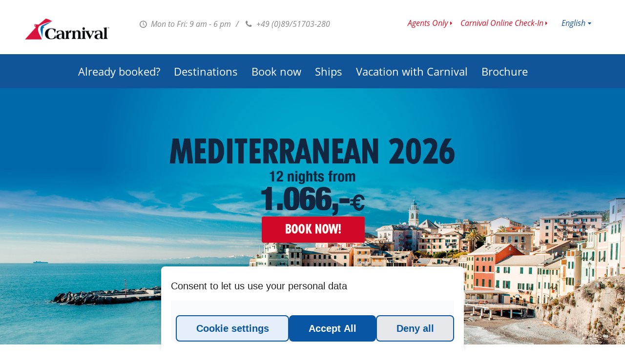

--- FILE ---
content_type: text/html; charset=utf-8
request_url: https://www.carnivalcruiseline.is/
body_size: 8340
content:
<!DOCTYPE html>

<!--[if lt IE 7 ]> <html class="ie6 ie" xmlns="http://www.w3.org/1999/xhtml" lang="en" xml:lang="en" version="XHTML+RDFa 1.0" dir="ltr"
  xmlns:og="http://ogp.me/ns#"
  xmlns:article="http://ogp.me/ns/article#"
  xmlns:book="http://ogp.me/ns/book#"
  xmlns:profile="http://ogp.me/ns/profile#"
  xmlns:video="http://ogp.me/ns/video#"
  xmlns:product="http://ogp.me/ns/product#"
  xmlns:content="http://purl.org/rss/1.0/modules/content/"
  xmlns:dc="http://purl.org/dc/terms/"
  xmlns:foaf="http://xmlns.com/foaf/0.1/"
  xmlns:rdfs="http://www.w3.org/2000/01/rdf-schema#"
  xmlns:sioc="http://rdfs.org/sioc/ns#"
  xmlns:sioct="http://rdfs.org/sioc/types#"
  xmlns:skos="http://www.w3.org/2004/02/skos/core#"
  xmlns:xsd="http://www.w3.org/2001/XMLSchema#"> <![endif]-->
<!--[if IE 7 ]>    <html class="ie7 ie" xmlns="http://www.w3.org/1999/xhtml" lang="en" xml:lang="en" version="XHTML+RDFa 1.0" dir="ltr"
  xmlns:og="http://ogp.me/ns#"
  xmlns:article="http://ogp.me/ns/article#"
  xmlns:book="http://ogp.me/ns/book#"
  xmlns:profile="http://ogp.me/ns/profile#"
  xmlns:video="http://ogp.me/ns/video#"
  xmlns:product="http://ogp.me/ns/product#"
  xmlns:content="http://purl.org/rss/1.0/modules/content/"
  xmlns:dc="http://purl.org/dc/terms/"
  xmlns:foaf="http://xmlns.com/foaf/0.1/"
  xmlns:rdfs="http://www.w3.org/2000/01/rdf-schema#"
  xmlns:sioc="http://rdfs.org/sioc/ns#"
  xmlns:sioct="http://rdfs.org/sioc/types#"
  xmlns:skos="http://www.w3.org/2004/02/skos/core#"
  xmlns:xsd="http://www.w3.org/2001/XMLSchema#"> <![endif]-->
<!--[if IE 8 ]>    <html class="ie8 ie" xmlns="http://www.w3.org/1999/xhtml" lang="en" xml:lang="en" version="XHTML+RDFa 1.0" dir="ltr"
  xmlns:og="http://ogp.me/ns#"
  xmlns:article="http://ogp.me/ns/article#"
  xmlns:book="http://ogp.me/ns/book#"
  xmlns:profile="http://ogp.me/ns/profile#"
  xmlns:video="http://ogp.me/ns/video#"
  xmlns:product="http://ogp.me/ns/product#"
  xmlns:content="http://purl.org/rss/1.0/modules/content/"
  xmlns:dc="http://purl.org/dc/terms/"
  xmlns:foaf="http://xmlns.com/foaf/0.1/"
  xmlns:rdfs="http://www.w3.org/2000/01/rdf-schema#"
  xmlns:sioc="http://rdfs.org/sioc/ns#"
  xmlns:sioct="http://rdfs.org/sioc/types#"
  xmlns:skos="http://www.w3.org/2004/02/skos/core#"
  xmlns:xsd="http://www.w3.org/2001/XMLSchema#"> <![endif]-->
<!--[if IE 9 ]>    <html class="ie9 ie" xmlns="http://www.w3.org/1999/xhtml" lang="en" xml:lang="en" version="XHTML+RDFa 1.0" dir="ltr"
  xmlns:og="http://ogp.me/ns#"
  xmlns:article="http://ogp.me/ns/article#"
  xmlns:book="http://ogp.me/ns/book#"
  xmlns:profile="http://ogp.me/ns/profile#"
  xmlns:video="http://ogp.me/ns/video#"
  xmlns:product="http://ogp.me/ns/product#"
  xmlns:content="http://purl.org/rss/1.0/modules/content/"
  xmlns:dc="http://purl.org/dc/terms/"
  xmlns:foaf="http://xmlns.com/foaf/0.1/"
  xmlns:rdfs="http://www.w3.org/2000/01/rdf-schema#"
  xmlns:sioc="http://rdfs.org/sioc/ns#"
  xmlns:sioct="http://rdfs.org/sioc/types#"
  xmlns:skos="http://www.w3.org/2004/02/skos/core#"
  xmlns:xsd="http://www.w3.org/2001/XMLSchema#"> <![endif]-->
<!--[if (gt IE 9)|!(IE)]><!--> <html lang="en" xmlns="http://www.w3.org/1999/xhtml" xml:lang="en" version="XHTML+RDFa 1.0" dir="ltr"
  xmlns:og="http://ogp.me/ns#"
  xmlns:article="http://ogp.me/ns/article#"
  xmlns:book="http://ogp.me/ns/book#"
  xmlns:profile="http://ogp.me/ns/profile#"
  xmlns:video="http://ogp.me/ns/video#"
  xmlns:product="http://ogp.me/ns/product#"
  xmlns:content="http://purl.org/rss/1.0/modules/content/"
  xmlns:dc="http://purl.org/dc/terms/"
  xmlns:foaf="http://xmlns.com/foaf/0.1/"
  xmlns:rdfs="http://www.w3.org/2000/01/rdf-schema#"
  xmlns:sioc="http://rdfs.org/sioc/ns#"
  xmlns:sioct="http://rdfs.org/sioc/types#"
  xmlns:skos="http://www.w3.org/2004/02/skos/core#"
  xmlns:xsd="http://www.w3.org/2001/XMLSchema#"> <!--<![endif]-->

<head profile="http://www.w3.org/1999/xhtml/vocab">

    <meta http-equiv="Content-Type" content="text/html; charset=utf-8" />
<link rel="alternate" hreflang="de-CH" href="https://www.carnivalcruiseline.ch/" />
<link rel="alternate" hreflang="fr-DE" href="https://www.carnivalcruiseline.de/fr/" />
<link rel="alternate" hreflang="en-DE" href="https://www.carnivalcruiseline.de/en/" />
<link rel="alternate" hreflang="de-AT" href="https://www.carnivalcruiseline.at/" />
<link rel="alternate" type="application/rss+xml" title="www.carnivalcruiseline.is RSS" href="https://www.carnivalcruiseline.is/en/rss.xml" />
<link rel="alternate" hreflang="x-default" href="https://www.carnivalcruiseline.de/" />
<link rel="alternate" hreflang="en" href="https://www.carnivalcruiseline.is/en/#" />
<link rel="alternate" hreflang="fr" href="https://www.carnivalcruiseline.is/fr/" />
<meta name="generator" content="Drupal 7 (http://drupal.org)" />
<link rel="canonical" href="https://www.carnivalcruiseline.is/en" />
<link rel="shortlink" href="https://www.carnivalcruiseline.is/en" />
<meta property="og:site_name" content="Carnival Cruise Line" />
<meta property="og:type" content="website" />
<meta property="og:url" content="https://www.carnivalcruiseline.is/en" />
<meta property="og:title" content="www.carnivalcruiseline.is" />
<meta property="og:description" content="Book a Caribbean cruise!" />
<meta name="twitter:card" content="summary" />
<meta name="twitter:url" content="https://www.carnivalcruiseline.is/en" />
<meta name="twitter:title" content="www.carnivalcruiseline.is" />
<meta name="twitter:description" content="Book a Caribbean cruise!" />
<meta itemprop="name" content="www.carnivalcruiseline.is" />
<meta itemprop="description" content="Book a Caribbean cruise!" />
<meta name="dcterms.title" content="www.carnivalcruiseline.is" />
<meta name="dcterms.description" content="Book a Caribbean cruise!" />
<meta name="dcterms.type" content="Text" />
<meta name="dcterms.identifier" content="https://www.carnivalcruiseline.is/en" />
<meta name="dcterms.format" content="text/html" />
<link rel="shortcut icon" href="https://www.carnivalcruiseline.de/sites/default/themes/carnival/favicon.gif" type="image/gif" />

    <meta name="google-site-verification" content="5mvBB2GTSDRADwSsvfFrfPYAx3YQ-IKGH-9AUMKbjoI" />

    <title>Carnival Cruise Line | Book a Caribbean cruise!</title>

    <style type="text/css" media="all">
@import url("https://www.carnivalcruiseline.is/sites/all/modules/contrib/date/date_api/date.css?t9605y");
@import url("https://www.carnivalcruiseline.is/sites/all/modules/contrib/date/date_popup/themes/datepicker.1.7.css?t9605y");
@import url("https://www.carnivalcruiseline.is/sites/all/modules/contrib/format_currency/format_currency.css?t9605y");
@import url("https://www.carnivalcruiseline.is/sites/all/modules/custom/icm_auth/css/auth.css?t9605y");
@import url("https://www.carnivalcruiseline.is/sites/all/modules/custom/icm_confirm_email/icm_confirm_email.css?t9605y");
@import url("https://www.carnivalcruiseline.is/sites/all/modules/custom/icm_deckplan/css/deckplan.css?t9605y");
@import url("https://www.carnivalcruiseline.is/sites/all/modules/custom/icm_payment/css/icm_payment.css?t9605y");
@import url("https://www.carnivalcruiseline.is/sites/all/modules/custom/icm_payment/css/ui-modal.css?t9605y");
@import url("https://www.carnivalcruiseline.is/sites/all/modules/custom/icm_registrations_customer/css/styles.css?t9605y");
@import url("https://www.carnivalcruiseline.is/sites/all/modules/custom/icm_newsletter_tool/modules/icm_voucher_tool/css/icm_voucher_tool.css?t9605y");
@import url("https://www.carnivalcruiseline.is/sites/all/modules/custom/scandio_global_utils/scandio_imagedatabase/css/style.css?t9605y");
@import url("https://www.carnivalcruiseline.is/sites/all/modules/custom/scandio_registrations_newsletter/css/scandio_registrations_newsletter.css?t9605y");
@import url("https://www.carnivalcruiseline.is/sites/all/modules/contrib/views/css/views.css?t9605y");
@import url("https://www.carnivalcruiseline.is/sites/all/modules/contrib/ckeditor/css/ckeditor.css?t9605y");
</style>
<style type="text/css" media="all">
@import url("https://www.carnivalcruiseline.is/sites/all/modules/contrib/ctools/css/ctools.css?t9605y");
@import url("https://www.carnivalcruiseline.is/sites/all/modules/contrib/panels/css/panels.css?t9605y");
@import url("https://www.carnivalcruiseline.is/sites/all/modules/contrib/BookMadeSimple/book_made_simple.css?t9605y");
</style>
<style type="text/css" media="all">
@import url("https://www.carnivalcruiseline.is/sites/default/themes/carnival/css/application.css?t9605y");
</style>
    <script type="text/javascript" src="https://www.carnivalcruiseline.is/sites/default/themes/carnival/js/jquery/jquery-1.10.2.min.js?v=1.8.1"></script>
<script type="text/javascript" src="https://www.carnivalcruiseline.is/misc/jquery-extend-3.4.0.js?v=1.4.4"></script>
<script type="text/javascript" src="https://www.carnivalcruiseline.is/misc/jquery.once.js?v=1.2"></script>
<script type="text/javascript" src="https://www.carnivalcruiseline.is/misc/drupal.js?t9605y"></script>
<script type="text/javascript" src="https://www.carnivalcruiseline.is/sites/all/modules/custom/scandio_booking_process2/js/ccl/booking_process.js?t9605y"></script>
<script type="text/javascript" src="https://www.carnivalcruiseline.is/sites/all/modules/custom/scandio_booking_process2/js/plugins/zebra_datepicker/zebra_datepicker.js?t9605y"></script>
<script type="text/javascript" src="https://www.carnivalcruiseline.is/sites/all/modules/custom/scandio_booking_process2/js/booking_process.quickSearch.js?t9605y"></script>
<script type="text/javascript" src="https://www.carnivalcruiseline.is/sites/all/modules/contrib/admin_menu/admin_devel/admin_devel.js?t9605y"></script>
<script type="text/javascript" src="https://www.carnivalcruiseline.is/sites/all/modules/custom/icm_crmformkit/js/crmformkit.js?t9605y"></script>
<script type="text/javascript" src="https://www.carnivalcruiseline.is/sites/all/modules/custom/icm_deckplan/js/jquery.maphilight.js?t9605y"></script>
<script type="text/javascript" src="https://www.carnivalcruiseline.is/sites/all/modules/custom/icm_deckplan/js/deckplan.js?t9605y"></script>
<script type="text/javascript" src="https://www.carnivalcruiseline.is/sites/all/modules/custom/icm_wirecard/assets/js/icm_wirecard.js?t9605y"></script>
<script type="text/javascript" src="https://www.carnivalcruiseline.is/sites/all/modules/custom/icm_wirecard/assets/js/paymentPage.js?t9605y"></script>
<script type="text/javascript" src="https://www.carnivalcruiseline.is/sites/default/files/languages/en_4B40Y06lUmgRf6cWYeFEduofT8tFIu8-diAixw0Dfdc.js?t9605y"></script>
<script type="text/javascript" src="https://crmkit.k8s.inter-connect.world/api/cookie-consent?lang=en&amp;cruiseline=ccl&amp;environment=production&amp;domain=is&amp;additional={&quot;activity_id&quot;:&quot;8e246ec66ea40657e99ec4e31aeaa45c&quot;}"></script>
<script type="text/javascript" src="https://crmkit.k8s.inter-connect.world/form-loader.min.js"></script>
<script type="text/javascript" src="https://www.carnivalcruiseline.is/sites/all/modules/custom/scandio_booking_process2/js/booking_process.search.block.js?t9605y"></script>
<script type="text/javascript" src="https://www.carnivalcruiseline.is/sites/default/themes/carnival/js/plugins/enquire/enquire.min.js?t9605y"></script>
<script type="text/javascript" src="https://www.carnivalcruiseline.is/sites/default/themes/carnival/js/plugins/fastclick/fastclick.min.js?t9605y"></script>
<script type="text/javascript" src="https://www.carnivalcruiseline.is/sites/default/themes/carnival/js/plugins/modernizr/modernizr.js?t9605y"></script>
<script type="text/javascript" src="https://www.carnivalcruiseline.is/sites/default/themes/carnival/js/plugins/cycle2/jquery.cycle2.min.js?t9605y"></script>
<script type="text/javascript" src="https://www.carnivalcruiseline.is/sites/default/themes/carnival/js/plugins/cycle2/jquery.cycle2.swipe.min.js?t9605y"></script>
<script type="text/javascript" src="https://www.carnivalcruiseline.is/sites/default/themes/carnival/js/plugins/selectivizr/selectivizr-min.js?t9605y"></script>
<script type="text/javascript" src="https://www.carnivalcruiseline.is/sites/default/themes/carnival/js/plugins/lazysizes/lazysizes.min.js?t9605y"></script>
<script type="text/javascript" src="https://www.carnivalcruiseline.is/sites/default/themes/carnival/js/plugins/respimage/respimage.min.js?t9605y"></script>
<script type="text/javascript" src="https://www.carnivalcruiseline.is/sites/default/themes/carnival/js/ccl.js?t9605y"></script>
<script type="text/javascript" src="https://www.carnivalcruiseline.is/sites/default/themes/carnival/js/plugins/scandio/flyingNav.js?t9605y"></script>
<script type="text/javascript" src="https://www.carnivalcruiseline.is/sites/default/themes/carnival/js/plugins/scandio/popup-gallery.js?t9605y"></script>
<script type="text/javascript" src="https://www.carnivalcruiseline.is/sites/default/themes/carnival/js/ccl.ships.js?t9605y"></script>
<script type="text/javascript">
<!--//--><![CDATA[//><!--
jQuery.extend(Drupal.settings, {"basePath":"\/","pathPrefix":"en\/","ajaxPageState":{"theme":"carnival","theme_token":"p5VHl-Z6EqbqyZju2Z7xa1h5K1l657FoP2ai1XPoeCA","js":{"misc\/jquery.js":1,"misc\/jquery-extend-3.4.0.js":1,"misc\/jquery.once.js":1,"misc\/drupal.js":1,"sites\/all\/modules\/custom\/scandio_booking_process2\/js\/ccl\/booking_process.js":1,"sites\/all\/modules\/custom\/scandio_booking_process2\/js\/plugins\/zebra_datepicker\/zebra_datepicker.js":1,"sites\/all\/modules\/custom\/scandio_booking_process2\/js\/booking_process.quickSearch.js":1,"sites\/all\/modules\/contrib\/admin_menu\/admin_devel\/admin_devel.js":1,"sites\/all\/modules\/custom\/icm_crmformkit\/js\/crmformkit.js":1,"sites\/all\/modules\/custom\/icm_deckplan\/js\/jquery.maphilight.js":1,"sites\/all\/modules\/custom\/icm_deckplan\/js\/deckplan.js":1,"sites\/all\/modules\/custom\/icm_wirecard\/assets\/js\/icm_wirecard.js":1,"sites\/all\/modules\/custom\/icm_wirecard\/assets\/js\/paymentPage.js":1,"public:\/\/languages\/en_4B40Y06lUmgRf6cWYeFEduofT8tFIu8-diAixw0Dfdc.js":1,"https:\/\/crmkit.k8s.inter-connect.world\/api\/cookie-consent?lang=en\u0026cruiseline=ccl\u0026environment=production\u0026domain=is\u0026additional={\u0022activity_id\u0022:\u00228e246ec66ea40657e99ec4e31aeaa45c\u0022}":1,"https:\/\/crmkit.k8s.inter-connect.world\/form-loader.min.js":1,"sites\/all\/modules\/custom\/scandio_booking_process2\/js\/booking_process.search.block.js":1,"sites\/default\/themes\/carnival\/js\/plugins\/enquire\/enquire.min.js":1,"sites\/default\/themes\/carnival\/js\/plugins\/fastclick\/fastclick.min.js":1,"sites\/default\/themes\/carnival\/js\/plugins\/modernizr\/modernizr.js":1,"sites\/default\/themes\/carnival\/js\/plugins\/cycle2\/jquery.cycle2.min.js":1,"sites\/default\/themes\/carnival\/js\/plugins\/cycle2\/jquery.cycle2.swipe.min.js":1,"sites\/default\/themes\/carnival\/js\/plugins\/selectivizr\/selectivizr-min.js":1,"sites\/default\/themes\/carnival\/js\/plugins\/lazysizes\/lazysizes.min.js":1,"sites\/default\/themes\/carnival\/js\/plugins\/respimage\/respimage.min.js":1,"sites\/default\/themes\/carnival\/js\/ccl.js":1,"sites\/default\/themes\/carnival\/js\/plugins\/scandio\/flyingNav.js":1,"sites\/default\/themes\/carnival\/js\/plugins\/scandio\/popup-gallery.js":1,"sites\/default\/themes\/carnival\/js\/ccl.ships.js":1},"css":{"sites\/all\/modules\/contrib\/date\/date_api\/date.css":1,"sites\/all\/modules\/contrib\/date\/date_popup\/themes\/datepicker.1.7.css":1,"sites\/all\/modules\/contrib\/format_currency\/format_currency.css":1,"sites\/all\/modules\/custom\/icm_auth\/css\/auth.css":1,"sites\/all\/modules\/custom\/icm_confirm_email\/icm_confirm_email.css":1,"sites\/all\/modules\/custom\/icm_deckplan\/css\/deckplan.css":1,"sites\/all\/modules\/custom\/icm_newsletter_tool\/css\/icm_newsletter_tool.css":1,"sites\/all\/modules\/custom\/icm_payment\/css\/icm_payment.css":1,"sites\/all\/modules\/custom\/icm_payment\/css\/ui-modal.css":1,"sites\/all\/modules\/custom\/icm_registrations_customer\/css\/styles.css":1,"sites\/all\/modules\/custom\/icm_newsletter_tool\/modules\/icm_voucher_tool\/css\/icm_voucher_tool.css":1,"sites\/all\/modules\/custom\/scandio_global_utils\/scandio_imagedatabase\/css\/style.css":1,"sites\/all\/modules\/custom\/scandio_registrations_newsletter\/css\/scandio_registrations_newsletter.css":1,"sites\/all\/modules\/contrib\/views\/css\/views.css":1,"sites\/all\/modules\/contrib\/ckeditor\/css\/ckeditor.css":1,"sites\/all\/modules\/contrib\/ctools\/css\/ctools.css":1,"sites\/all\/modules\/contrib\/panels\/css\/panels.css":1,"sites\/all\/modules\/contrib\/BookMadeSimple\/book_made_simple.css":1,"sites\/default\/themes\/carnival\/css\/application.css":1}},"crmformkit":{"cruiseline":"ccl","tld":"is","language":"en","activity_id":"8e246ec66ea40657e99ec4e31aeaa45c"}});
//--><!]]>
</script>

    <meta name="viewport" content="width=device-width, initial-scale=1.0, user-scalable=0">
    <!--[if !mso]>
    <meta http-equiv="X-UA-Compatible" content="IE=edge" />
    <!--<![endif]-->

    <meta charset="utf-8"/>
    
    <!-- TRACKING MANDATORY BODY START -->
<!-- TRACKING MANDATORY BODY END -->
    <!-- TRACKING TAG MANAGER HEAD START -->
<!-- TRACKING TAG MANAGER HEAD END -->
</head>

<body data-screen='600'class='html front not-logged-in no-sidebars page-node domain-www-carnivalcruiselines-is i18n-en'>


<div id="site-outer">

    <section class="offcanvas bottom"></section>

    <section id="site">
        <div id="site-inner">
                        
<header id="header-main">
    <div class="wrapper" id="user_role_customer" data-user-role="customer" data-agency-name="" >
        <div class="wrapper-table">
            <div id="logo">
                <a href="/en" title="www.carnivalcruiseline.is">
                    www.carnivalcruiseline.is                </a>
            </div>
            <div id="info">
                <a href="#" id="btn_close-info"><span></span></a>
                <div class="info-top">
                    <p class="info-office">
                        <span><strong class="icon-clock"></strong> Mon to Fri: 9 am - 6 pm</span> <em>/</em> <strong class="icon-phone"></strong> +49 (0)89/51703-280                        </span>
                    </p>
                    <div id="language-select" class="login_hook">
                        <p class="current-selection">
                            <a href="#" title="Current Language">English</a>
                        </p>
                        <ul id="language-select-selection">
                                                                                                <li class='current'>
                                                                                                                                    <a href="/en/" title="">
                                                    English                                                </a>
                                                                                                                        </li>
                                                                                    </ul>
                    </div>
                    <ul class="menu"><li class="first leaf"><a href="/en/agents-only/en-is" title="">Agents Only</a></li>
<li class="last leaf"><a href="https://www.carnival.com/profilemanagement/accounts/register" title="">Carnival Online Check-In</a></li>
</ul>                </div>
                <div class="info-bottom">
                                        <p class="emergency-text">
                            <span></span>
                    </p>
                </div>
            </div>
        </div>
    </div>
    <nav id="navigation-main">
    <div class="wrapper">
        <header>
            <ul>
                <li class="menu-toolbar">
                    <a href="/" class="btn-home"><span>Home</span></a>
                    <a href="#" class="btn-back"><span>Get Back</span></a>
                    <a href="#" class="btn-close"><span>Close</span></a>
                </li>
                <li class="menu-headline">Overview</li>
            </ul>
        </header>
        <ul class="menu"><li class="first collapsed"><a href="/en/already-booked" title="">Already booked?</a></li>
<li class="collapsed"><a href="/en/destinations" title="">Destinations</a></li>
<li class="collapsed"><a href="/en/booking" title="">Book now</a></li>
<li class="collapsed"><a href="/en/ships" title="">Ships</a></li>
<li class="collapsed"><a href="/en/vacation-carnival" title="">Vacation with Carnival</a></li>
<li class="last leaf"><a href="/en/brochure" title="">Brochure</a></li>
</ul>        <footer>
            <ul>
                <li class="menu-overview">
                    <a href="#" class="btn_overview">Show overview</a>
                </li>
            </ul>
        </footer>
    </div>
</nav>    
<div class="breadcrumb">
    <div class="wrapper">
        <div class="field-breadcrumb-trigger">
            <a href="#" class="btn-breadcrumb-trigger fa fa-fast-backward"></a>
        </div>
        <ul></ul>    </div>
</div>
</header>            <nav id="navigation-mobile">
    <ul class="left">
        <li>
            <a href="#" id="btn_show-navigation"><span></span><strong>Menu</strong></a>
        </li>
    </ul>
    <ul class="right">
        <li>
            <a href="#" id="btn_show-search"><span></span></a>
        </li>
        <li>
            <a href="#" id="btn_show-info"><span></span></a>
        </li>
    </ul>
</nav>
            <div class="content">
                <div id="content-home">
                    <div class="content-1">
                        <section id="gallery-home">
                            <div class="wrapper">
                                
<div class="cycle-slideshow"
     data-cycle-fx="scrollHorz"
     data-cycle-swipe="true"
     data-cycle-slides=">a"
     data-cycle-log="false"
     data-pause-on-hover="true"
     data-timeout="8000"
     data-cycle-loop="1">
    <div class="cycle-pager"></div>
                
<a href="/en/booking?tourTypeInd=C&destination=E_IS_IB_ES_GI_EM_EN_BI_CG_EC_ME&date-from=14.12.2025&date-to=&number_of_guests=2&ship=&embark_port=CIV&debark_port=CIV&utm_source=website&utm_medium=website-header&utm_campaign=asien-2025&utm_content=frontpage-header-mittelmeer" title="">
    <img src="https://www.carnivalcruiseline.is/sites/default/files/styles/gallery-home/public/2025_12_europa_eng_0.jpg?itok=QzrC7Ya_" alt="">
    <figcaption>
        <span>
            <span></span>
        </span>
    </figcaption>
</a>

    
<a href="/en/booking?tourTypeInd=C&destination=XS&date-from=17.06.2025&date-to=&number_of_guests=2&utm_source=website&utm_medium=website-header&utm_campaign=asien-2025&utm_content=frontpage-header-asien-2025" title="">
    <img src="https://www.carnivalcruiseline.is/sites/default/files/styles/gallery-home/public/2025_carnival_asia_eng_1.jpg?itok=FnhxWE4S" alt="">
    <figcaption>
        <span>
            <span></span>
        </span>
    </figcaption>
</a>

    
<a href="/en/carnival-adventure-carnival-encounter-2025?utm_source=website&utm_medium=website-header&utm_campaign=flottenerweiterung-adventure-encounter&utm_content=frontpage-header" title="">
    <img src="https://www.carnivalcruiseline.is/sites/default/files/styles/gallery-home/public/2025_carnival_adventure_encounter2_0.jpg?itok=WmlBY46a" alt="">
    <figcaption>
        <span>
            <span></span>
        </span>
    </figcaption>
</a>

    
<a href="/en/booking?destination=&date-from=&date-to=&number_of_guests=2&ship=FT&embark_port=&duration=&order=ASC_DATE&utm_source=website&utm_medium=website-header&utm_campaign=flottenerweiterung-festivale&utm_content=frontpage-header" title="">
    <img src="https://www.carnivalcruiseline.is/sites/default/files/styles/gallery-home/public/festivale_en_0.jpg?itok=41VpTHSG" alt="">
    <figcaption>
        <span>
            <span></span>
        </span>
    </figcaption>
</a>

    </div>
                            </div>
                            <div id="block-scandio-booking-process2-search-cruises-quick" class="block block-scandio-booking-process2">
    <script type="text/javascript">
    (function ($) {
        $(document).ready(function() {
            new booking_process_search_block($("#search-cruises.search-cruises"));
        });
    })(jQuery);
</script>
<div id="search-cruises" class="search-cruises">
    <div class="wrapper">
        <div class="search-form">
            <ul id="quick-search-params">
                <li id="search-date">
                    <input type="text" placeholder="any Date" class="datepicker" name="date" size="16">
                </li>
                <li id="search-destination" class="destination">
                    <select>
                                                    <option  value="">any destination</option>
                                                    <option  value="A_AG_AN_AS_GL">Alaska</option>
                                                    <option  value="XS">Asia</option>
                                                    <option  value="MC_MI_GE_AB_GB_KB_NZ_U_Z_AO_CA_GA_GM_GN_GO_KI_PI_MC">Australia & New Zealand</option>
                                                    <option  value="BH">Bahamas</option>
                                                    <option  value="BM">Bermuda</option>
                                                    <option  value="E_IS_IB_ES_GI_EM_EN_BI_CG_EC_ME">Europe</option>
                                                    <option  value="H_AH">Hawaii</option>
                                                    <option  value="NN_NO_GC">Canada & New England</option>
                                                    <option  value="C">Caribbean</option>
                                                    <option  value="MB_MR">Mexican Riviera</option>
                                                    <option  value="T_CP">Panama Canal</option>
                                                    <option  value="S">South America</option>
                                                    <option  value="O_NG_VN_TH_FS_NC_BF_NV">South Pacific</option>
                                                    <option  value="CN_ET_TF_E">Transatlantic</option>
                                                    <option  value="P_AJ">Transpacific</option>
                                            </select>
                </li>
                <li id="search-port" class="embark_ports">
                    <select>
                                                    <option  value="">any embark port</option>
                                                    <option  value="ADL">Adelaide</option>
                                                    <option  value="AKL">Auckland</option>
                                                    <option  value="BWI">Baltimore</option>
                                                    <option  value="BCN">Barcelona</option>
                                                    <option  value="BNE">Brisbane</option>
                                                    <option  value="BUE">Buenos Aires</option>
                                                    <option  value="CIV">Civitavecchia</option>
                                                    <option  value="GAL">Galveston</option>
                                                    <option  value="HKG">Hong Kong</option>
                                                    <option  value="JAX">Jacksonville</option>
                                                    <option  value="LIS">Lisbon</option>
                                                    <option  value="LON">London</option>
                                                    <option  value="LAX">Los Angeles</option>
                                                    <option  value="MEL">Melbourne</option>
                                                    <option  value="MIA">Miami</option>
                                                    <option  value="MOB">Mobile </option>
                                                    <option  value="MSY">New Orleans</option>
                                                    <option  value="NYC">New York</option>
                                                    <option  value="ORF">Norfolk</option>
                                                    <option  value="PCV">Port Canaveral</option>
                                                    <option  value="SAI">San Antonio</option>
                                                    <option  value="SFO">San Francisco</option>
                                                    <option  value="SEA">Seattle</option>
                                                    <option  value="SIN">Singapur</option>
                                                    <option  value="SYD">Sydney</option>
                                                    <option  value="TPA">Tampa</option>
                                                    <option  value="TYO">Tokyo</option>
                                            </select>
                </li>
                <li id="search-ship" class="ships">
                    <select>
                                                    <option  value="">any ship</option>
                                                    <option  value="AQ">Carnival Adventure</option>
                                                    <option  value="BR">Carnival Breeze</option>
                                                    <option  value="CB">Carnival Celebration</option>
                                                    <option  value="CQ">Carnival Conquest</option>
                                                    <option  value="DR">Carnival Dream</option>
                                                    <option  value="EL">Carnival Elation</option>
                                                    <option  value="EQ">Carnival Encounter</option>
                                                    <option  value="FT">Carnival Festivale</option>
                                                    <option  value="FN">Carnival Firenze</option>
                                                    <option  value="FD">Carnival Freedom</option>
                                                    <option  value="GL">Carnival Glory</option>
                                                    <option  value="HZ">Carnival Horizon</option>
                                                    <option  value="JB">Carnival Jubilee</option>
                                                    <option  value="LE">Carnival Legend</option>
                                                    <option  value="LI">Carnival Liberty</option>
                                                    <option  value="LM">Carnival Luminosa</option>
                                                    <option  value="MC">Carnival Magic</option>
                                                    <option  value="MI">Carnival Miracle</option>
                                                    <option  value="PO">Carnival Panorama</option>
                                                    <option  value="PA">Carnival Paradise</option>
                                                    <option  value="PR">Carnival Pride</option>
                                                    <option  value="RD">Carnival Radiance</option>
                                                    <option  value="SP">Carnival Spirit</option>
                                                    <option  value="SL">Carnival Splendor</option>
                                                    <option  value="SN">Carnival Sunrise</option>
                                                    <option  value="SH">Carnival Sunshine</option>
                                                    <option  value="VA">Carnival Valor</option>
                                                    <option  value="VX">Carnival Venezia</option>
                                                    <option  value="VS">Carnival Vista</option>
                                                    <option  value="MD">Mardi Gras</option>
                                            </select>
                </li>
                <li id="search-results">
                    <a href="#"  data-itinerarycounttext="Cruises" title="734 Cruises"><span></span> Search now</a>
                </li>
            </ul>
        </div>
    </div>
</div></div>
                        </section>
                                                        <div class="grid base teaser misc">
                                    <div class="col-12 teaser-text-frontpage">
                                        <div class="content content-common">
                                            <div class="wrapper">
                                                <h1><strong>Carnival Cruise Line - the number 1 in the Caribbean</strong></h1>
<br />
With <a href="/en/ships" target="_blank">29 ships</a>, Carnival is known as the number 1 choice for your <a href="/en/destinations/caribbean" target="_blank">Caribbean cruise</a>, but also offers attractive destinations in Europe, Mexico, Canada, Australia, New Zealand and the Pacific.<br />
<br />
Are you more interested in an unforgettable experience in breathtaking landscapes or would you rather discover paradise islands? An <a href="/en/destinations/regions/alaska" target="_blank">Alaska cruise</a> will take you through majestic glaciers and wild nature, while a <a href="/en/destinations/regions/hawaii" target="_blank">Hawaii cruise</a> will take you to the sun-drenched beaches and volcanic wonders of the Aloha State. Or discover the unique beauties on a cruise to the <a href="/en/destinations/regions/bahamas" target="_blank">Bahamas</a>. Be inspired and choose your next cruise adventure with Carnival!<br />
<br />
The floating resorts, known as &ldquo;Fun Ships&rdquo;, offer unbeatable value for money and strong <a href="/en/vacation-carnival/inclusive" target="_blank">inclusive services</a>, an excellent selection of restaurants, first-class entertainment, dedicated family areas and plenty of attractions, such as spectacular water parks or the first roller coaster at sea - boredom is guaranteed to be a thing of the past.                                            </div>
                                        </div>
                                    </div>
                                </div>
                                                <div class="field-btn field-btn-consultation">
                                                            <li>
                                    <span class="hs-cta-trigger-button hs-cta-trigger-button-">consultation</span>
                                    <br>
                                    <span class="fa fa-mobile hs-cta-trigger-button hs-cta-trigger-button-">(Mon to Fri: 9 am - 6 pm)</span>
                                </li>
                                                    </div>
                        <div id="content-offers" class="content content-common bottom-medium top-none">
                            <div class="wrapper">
                                <div class="grid base grid-2 teaser offer">
                
<div class="col-6">
    <a href="/en/booking/cabins?duration=16&sailing_id=20260926MI16&sailing_date=26.09.2026&ship_code=MI&number_of_guests=2&utm_source=website&utm_campaign=angebotskachel-carnival&utm_content=16-naechte-panamakanal" title="">
        <div class="image">
            <img src="https://www.carnivalcruiseline.is/sites/default/files/styles/offer-column-2/public/panamakanal_0.jpg?itok=jo5ijLkQ" alt="" />
        </div>
        <div class="caption">
            <div class="field-top">
                <h2>
                    <span>16 nights Panama Canal<br>from Seattle to Galveston<br>26.09.-12.10.2026</span>
                </h2>
            </div>
            <div class="field-bottom">
                <p class="price">
                    from 924 €                    <span><em>p.</em> P.</span>
                </p>
            </div>
        </div>
    </a>
</div>

    
<div class="col-6">
    <a href="/en/booking/cabins?duration=9&sailing_id=20260831SL09&sailing_date=31.08.2026&ship_code=SL&number_of_guests=2&utm_source=website&utm_campaign=angebotskachel-carnival&utm_content=9-naechte-vanuatu" title="">
        <div class="image">
            <img src="https://www.carnivalcruiseline.is/sites/default/files/styles/offer-column-2/public/vanuatu.jpg?itok=aUrebfql" alt="" />
        </div>
        <div class="caption">
            <div class="field-top">
                <h2>
                    <span>9 nights in Vanuatu & New Caledonia<br>from/to Sydney<br>31.08.-09.09.2025</span>
                </h2>
            </div>
            <div class="field-bottom">
                <p class="price">
                    from 516 €                    <span><em>p.</em> P.</span>
                </p>
            </div>
        </div>
    </a>
</div>

    
<div class="col-6">
    <a href="/en/booking/cabins?duration=14&sailing_id=20260818FD14&sailing_date=18.08.2026&ship_code=FD&number_of_guests=2&utm_source=website&utm_campaign=angebotskachel-carnival&utm_content=14-naechte-transatlantik-carnival-freedom" title="">
        <div class="image">
            <img src="https://www.carnivalcruiseline.is/sites/default/files/styles/offer-column-2/public/ck_aerial_lagoon_2.jpg?itok=w2Kspaw8" alt="" />
        </div>
        <div class="caption">
            <div class="field-top">
                <h2>
                    <span>14 nights Transatlantic<br>from Port Canaveral<br>18.08.-01.09.2026</span>
                </h2>
            </div>
            <div class="field-bottom">
                <p class="price">
                    from 529 €                    <span><em>p.</em> P.</span>
                </p>
            </div>
        </div>
    </a>
</div>

    
<div class="col-6">
    <a href="/en/booking/cabins?duration=5&sailing_id=20260302SN05&sailing_date=02.03.2026&ship_code=SN&number_of_guests=2&utm_source=website&utm_campaign=angebotskachel-carnival&utm_content=7-naechte-westkaribik" title="">
        <div class="image">
            <img src="https://www.carnivalcruiseline.is/sites/default/files/styles/offer-column-2/public/westkaribik-2_4.jpg?itok=MJnVJ_hb" alt="" />
        </div>
        <div class="caption">
            <div class="field-top">
                <h2>
                    <span>5 nights in the Western Caribbean<br>from/to Miami<br>02.03.-07.03.2026</span>
                </h2>
            </div>
            <div class="field-bottom">
                <p class="price">
                    from 238 €                    <span><em>p.</em> P.</span>
                </p>
            </div>
        </div>
    </a>
</div>

    </div>                            </div>
                        </div>
                        <div class="field-btn field-btn-offer-loader">
                            <p>
                                <a href="#" class="btn-offer-loader" title="more offers">more offers</a>
                            </p>
                        </div>
                    </div>
                    <div class="content-2">
                        <div id="content-misc" class="content content-grid bottom-medium">
                            <div class="wrapper">
                                <div class="grid base grid-2 teaser misc">
                                            
<div class="col-6">
    <div class="content">
        <header>
            <h6 class="headline">
                <a href="/en/fun-italian-style" title="Carnival Fun Italian Style">
                    Carnival Fun Italian Style                </a>
            </h6>
        </header>
        <div class="subinfo">
            <p>
                Discover departures of our new fleet members: Carnival Venezia and Carnival Firenze.            </p>
        </div>
    </div>
    <div class="field-btn">
        <p>
            <a href="/en/fun-italian-style" title="Carnival Fun Italian Style">
                More information            </a>
        </p>
    </div>
</div>    
<div class="col-6">
    <div class="content">
        <header>
            <h6 class="headline">
                <a href="/en/specials-for-repeaters" title="Specials for repeaters">
                    Specials for repeaters                </a>
            </h6>
        </header>
        <div class="subinfo">
            <p>
                You are already a VIFP customer? Take the chance now and get exclusive specials like discounted prices or drink packages & Wi-Fi included.            </p>
        </div>
    </div>
    <div class="field-btn">
        <p>
            <a href="/en/specials-for-repeaters" title="Specials for repeaters">
                 More information            </a>
        </p>
    </div>
</div>    
<div class="col-6">
    <div class="content">
        <header>
            <h6 class="headline">
                <a href="/en/vacation-carnival/food-and-beverages/beverage-packages" title="Beverage Packages">
                    Beverage Packages                </a>
            </h6>
        </header>
        <div class="subinfo">
            <p>
                In our buffet restaurant, special drinks dispensers provide you with coffee, tea, hot chocolate, lemonade and ice tea around the clock and free of cha            </p>
        </div>
    </div>
    <div class="field-btn">
        <p>
            <a href="/en/vacation-carnival/food-and-beverages/beverage-packages" title="Beverage Packages">
                More information            </a>
        </p>
    </div>
</div>    
<div class="col-6">
    <div class="content">
        <header>
            <h6 class="headline">
                <a href="/en/destinations/regions/hawaii" title="Hawaii">
                    Hawaii                </a>
            </h6>
        </header>
        <div class="subinfo">
            <p>
                In the Pacific ocean, the islands of Hawaii offer fantastic holidays under the tropical sun.             </p>
        </div>
    </div>
    <div class="field-btn">
        <p>
            <a href="/en/destinations/regions/hawaii" title="Hawaii">
                More information            </a>
        </p>
    </div>
</div>                                </div>
                            </div>
                        </div>
                    </div>
                </div>
            </div>

            <!-- Back to top button -->
<a href="#"><button class="backTop" id="backTop"><i class="icon-up-dir"></i></button></a>
<!-- ------- --><footer id="footer-main">
    <div id="content-newsletter" class="content content-common bottom-medium top-none">
        <div class="wrapper">
            <h4 class="headline">
                Newsletter subscription            </h4>
                        <div class="form-newsletter-btn"></div>
        </div>
    </div>

    <div id="content-columns" class="content content-grid top-none">
        <div class="wrapper">
            <div class="grid base grid-3">
                <div class="col-4">
                    <h4 class="headline">
                        Special                    </h4>
                    <ul class="menu"><li class="first leaf"><a href="/en/vacation-carnival/celebration-key-our-new-destination">Celebration Key - Our New Destination</a></li>
<li class="leaf"><a href="/en/past-guest-special-en-scandinavia" title="">Past Guest Special</a></li>
<li class="last leaf"><a href="/en/node/12798" title="">Early Saver</a></li>
</ul>                </div>
                <div class="col-4">
                    <h4 class="headline">
                        Vacation with Carnival                    </h4>
                    <ul class="menu"><li class="first leaf"><a href="/en/vacation-carnival/food-and-beverage" title="">Food and Beverages</a></li>
<li class="leaf"><a href="/en/dovolena-s-carnival/aktivity" title="">Activities</a></li>
<li class="leaf"><a href="/en/general-information" title="">General Information</a></li>
<li class="leaf"><a href="/en/kids-teens" title="">Kids &amp; Teens</a></li>
<li class="leaf"><a href="/en/whats-included" title="">What&#039;s included?</a></li>
<li class="last leaf"><a href="/en/vacation-carnival/your-home-sea/355" title="">Your home at sea</a></li>
</ul>                </div>
                <div class="col-4">
                    <h4 class="headline">
                        Carnival & Contact                    </h4>
                    <ul class="menu"><li class="first leaf"><a href="/en/disclaimer" title="">Privacy Policy</a></li>
<li class="leaf"><a href="/en/terms-conditions-is-en" title="">Terms &amp; Conditions</a></li>
<li class="leaf"><a href="/en/imprint-en-scandinavia" title="">Imprint</a></li>
<li class="leaf"><a href="/en/contact-is-en" title="">Contact</a></li>
<li class="leaf"><a href="https://secure.carnival.com/BookedGuest/?noLogon=True" title="">Carnival Online Check-In</a></li>
<li class="last leaf"><a href="/en/call-back" title="">Call me back</a></li>
</ul>                </div>
            </div>
        </div>
    </div>
</footer>

<footer id="footer-additional">
    <div class="content content-grid none">
        <div class="wrapper">
                        <p class="copyright">
                &copy; 2026 Inter-Connect GmbH. All rights reserved.
            </p>
        </div>
    </div>
</footer>        </div>

        <section class="offcanvas right">
                    </section>
    </section>
</div>


<div class="modal-dialog dpl-message  ">
    <div class="wrapper">
        <div class="modal-content">
                    </div>
        <a href="#" class="btn-modal-close"><span><em>Close Dialog</em></span></a>
    </div>
</div>
<!-- TRACKING TAG MANAGER BODY START -->
<!-- TRACKING TAG MANAGER BODY END -->

</body>
</html>

--- FILE ---
content_type: application/javascript
request_url: https://crmkit.k8s.inter-connect.world/api/cookie-consent?lang=en&cruiseline=ccl&environment=production&domain=is&additional={%22activity_id%22:%228e246ec66ea40657e99ec4e31aeaa45c%22}
body_size: 13570
content:
"use strict";(()=>{(function(){function L(...e){console.log(...e)}let k={"cookies_categories":[{"id":"functional","name":"Necessary","required":true,"default_enabled":true,"scripts":[{"inline_code":"console.log('functional')"}],"description":"These cookies are necessary for the website to function and cannot be switched off in our systems. They are usually only set in response to actions made by you which amount to a request for services, such as setting your privacy preferences, logging in, or filling in forms."},{"id":"analytics","name":"Analytics","description":"These cookies help us to understand how visitors engage with the website. We may use a set of cookies to collect information and report site usage statistics. In addition to reporting site usage statistics, data collected may also be used, together with some of the advertising cookies described, to help show more relevant ads across the web and to measure interactions with the ads we show. ","required":true,"default_enabled":false,"scripts":[{"inline_code":"var u = '//matomo.inter-connect.world';\nvar _paq = window._paq = window._paq || [];\n_paq.push(['trackPageView']);\n_paq.push(['enableLinkTracking']);\n\n(function() {\n    var message = {}\n    _paq.push(['setTrackerUrl', u+'/matomo.php']);\n    _paq.push(['setSiteId', window.cookieConsentConfig.codes.matomo.code]);\n    message['matomo_site_id'] = window.cookieConsentConfig.codes.matomo.code;\n    if (window.cookieConsentConfig.additional.activity_id) {\n        message['matomo_user_id'] = window.cookieConsentConfig.additional.activity_id;\n        _paq.push(['setUserId', window.cookieConsentConfig.additional.activity_id]);\n    }\n    var d=document, g=d.createElement('script'), s=d.getElementsByTagName('script')[0];\n    g.type='text/javascript'; g.async=true; g.src=u+'/matomo.js'; s.parentNode.insertBefore(g,s);\n    window.postMessage('matomo:loaded', message)\n  })();\n\nwindow.onCookieConsentPathChange = (pathname) => {\n  console.info('push to matomo ' + pathname)\n  if (window.cookieConsentConfig.additional.activity_id) {\n    _paq.push(['setUserId', window.cookieConsentConfig.additional.activity_id]);\n  }\n  _paq.push(['setCustomUrl', '/' + pathname]);\n  _paq.push(['trackPageView']);\n};\n\nconsole.info('added matomo tracker');","url":"https://matomo.inter-connect.world/matomo.js","async":false,"defer":false}]},{"id":"marketing","name":"Advertisment","description":"We use cookies to make our ads more engaging and valuable to site visitors. Some common applications of cookies are to select advertising based on what’s relevant to a user, to improve reporting on ad campaign performance and to avoid showing ads the user has already seen.","required":true,"default_enabled":false,"scripts":[{"inline_code":"(function (w, d, s, l, i) { w[l] = w[l] || []; w[l].push({ 'gtm.start': new Date().getTime(), event: 'gtm.js' }); var f = d.getElementsByTagName(s)[0], j = d.createElement(s), dl = l != 'dataLayer' ? '&l=' + l : ''; j.async = true; j.src = 'https://www.googletagmanager.com/gtm.js?id=' + i + dl; f.parentNode.insertBefore(j, f); })(window, document, 'script', 'dataLayer', window.cookieConsentConfig.codes.googletagmanager.code); \n\nconsole.info('added googletagmanager');\n\n"}]}],"banner_text":"","description":"","title":"Consent to let us use your personal data","accept_button_text":"Accept All","deny_button_text":"Deny all","customize_button_text":"Cookie settings","save_preferences_button_text":"Save Settings","cruiseline":"ccl","lang":"en","domain":"is","environment":"production","codes":{"matomo":{"cruiseline":"ccl","tld":"is","code":"18"},"googletagmanager":{"cruiseline":"ccl","code":"GTM-5PWGT66"},"privacy-policy":{"cruiseline":"ccl","tld":"de","code":"https://www.carnivalcruiseline.de/de/datenschutz","language":"de","mandant":"de"}},"additional":{"activity_id":"f4c9449af337569524690c0b549beded"}};window.cookieConsentConfig=k;let A="cookie_consent_choices_v1";function S(){try{return JSON.parse(localStorage.getItem(A)||"{}")}catch{return{}}}function I(e){localStorage.setItem(A,JSON.stringify(e)),window.dispatchEvent(new StorageEvent("storage",{key:A}))}function R(e){try{e.forEach(t=>{t.scripts&&t.scripts.forEach(i=>{if(i.url&&Array.from(document.querySelectorAll(`script[data-cookie-category="${t.id}"][src="${i.url}"]`)).length===0){let m=document.createElement("script");m.src=i.url,i.async&&(m.async=!0),i.defer&&(m.defer=!0),m.setAttribute("data-cookie-category",t.id),document.head.appendChild(m)}if(i.inline_code&&Array.from(document.querySelectorAll(`script[data-cookie-category="${t.id}"]`)).filter(m=>m.textContent===i.inline_code).length===0){let m=document.createElement("script");m.textContent=`${i.inline_code.replace(/\\n/g,`
`).replace(/\\r/g,"\r").replace(/\\t/g,"	")};`,m.setAttribute("data-cookie-category",t.id),document.head.appendChild(m)}})})}catch(t){L(t.message)}}function O(e){e.forEach(t=>{let i=`script[data-cookie-category="${t.id}"]`;document.querySelectorAll(i).forEach(w=>w.remove())})}function M(e){if(document.getElementById("cookie-consent-banner"))return;let t=S();if(!e&&t&&t.accepted)return;let i=k.cookies_categories||[],w=i.find(a=>a.id==="functional"),m=i.filter(a=>a.id!=="functional"),n=document.createElement("div");n.id="cookie-consent-banner",n.style.position="fixed",n.style.bottom="0",n.style.left="0",n.style.right="0",n.style.background="#fff",n.style.boxShadow="0 -2px 8px #0002",n.style.padding="1.5em 1em 1em 1em",n.style.zIndex="99999",n.style.fontFamily="sans-serif",n.style.maxWidth="620px",n.style.margin="0 auto",n.style.borderRadius="8px 8px 0 0";let z=document.createElement("h3");if(z.textContent=k.title||"Cookie Consent",z.style.margin="0 0 0.5em 0",n.appendChild(z),k.description){let a=document.createElement("div");a.innerHTML=k.description,a.style.marginBottom="1em",n.appendChild(a)}function H(){for(;n.children.length>2;)n.removeChild(n.lastChild);let a=document.createElement("div");a.style.display="flex",a.style.justifyContent="flex-end",a.style.gap="1em",a.style.marginTop="1em",a.style.background="#f9fafe",a.style.padding="1.5em 0 0 0",a.style.borderRadius="0 0 8px 8px";let l=document.createElement("button");l.type="button",l.textContent=k.customize_button_text||"Open Cookie Settings",l.style.background="#e5eefb",l.style.color="#0856a4",l.style.border="1.5px solid #0856a4",l.style.borderRadius="8px",l.style.padding="0.7em 2em",l.style.fontSize="1em",l.style.fontWeight="600",l.style.cursor="pointer",l.onclick=function(){D()},a.appendChild(l);let f=document.createElement("button");f.type="button",f.textContent=k.accept_button_text||"Alle akzeptieren",f.style.background="#0856a4",f.style.color="#fff",f.style.border="none",f.style.borderRadius="8px",f.style.padding="0.7em 2em",f.style.fontSize="1em",f.style.fontWeight="600",f.style.cursor="pointer",f.onclick=function(){let _={};i.forEach(g=>{_[g.id]=!0}),I({accepted:!0,choices:_}),n.remove(),R(i)},a.appendChild(f);let u=document.createElement("button");u.type="button",u.textContent=k.deny_button_text||"Deny All",u.style.background="#e5e7eb",u.style.color="#0856a4",u.style.border="1.5px solid #0856a4",u.style.borderRadius="8px",u.style.padding="0.7em 2em",u.style.fontSize="1em",u.style.fontWeight="600",u.style.cursor="pointer",u.onclick=function(){let _={};i.forEach(p=>{_[p.id]=p.id==="functional"}),I({accepted:!0,choices:_}),n.remove();let g=i.filter(p=>p.id==="functional");R(g)},a.appendChild(u),n.appendChild(a)}function D(){for(;n.children.length>2;)n.removeChild(n.lastChild);let a={},l=document.createElement("form");l.style.display="flex",l.style.flexDirection="column",l.style.gap="1.5em",l.style.background="#f9fafe",l.style.padding="0",l.style.borderRadius="8px";function f(c){let r=document.createElement("span");return r.innerHTML='<svg width="18" height="18" viewBox="0 0 20 20" fill="none" style="display:block;transition:transform .2s" xmlns="http://www.w3.org/2000/svg"><path d="M7.5 5L12.5 10L7.5 15" stroke="#1e3354" stroke-width="2" stroke-linecap="round" stroke-linejoin="round"/></svg>',r.style.marginRight="1em",r.style.display="flex",r.style.alignItems="center",c?r.firstChild.style.transform="rotate(90deg)":r.firstChild.style.transform="rotate(0deg)",r}function u(c,r){let d=document.createElement("div");d.style.marginBottom="1em";let s=document.createElement("div");s.style.display="flex",s.style.alignItems="center",s.style.justifyContent="space-between",s.style.background="#fff",s.style.borderRadius="12px",s.style.padding="1.2em 1.5em",s.style.boxShadow="0 1px 4px #0001",s.style.cursor="pointer",s.tabIndex=0;let o=document.createElement("div");o.style.display="flex",o.style.alignItems="center",o.style.flex="1";let y=!1,h=f(y);o.appendChild(h);let E=document.createElement("span");E.textContent=c.name||(r?"Notwendig":c.id),E.style.fontWeight="400",E.style.fontSize="1.1em",E.style.color="#1e3354",E.style.marginRight="1em",o.appendChild(E),s.appendChild(o);let v;if(r)v=document.createElement("span"),v.textContent="Immer aktiv",v.style.color="#6b7280",v.style.fontSize="1em",v.style.fontWeight="400";else{let C=t.choices&&typeof t.choices[c.id]<"u"?!!t.choices[c.id]:!!c.default_enabled;v=_(C,"cookie-"+c.id)}s.appendChild(v);let b=document.createElement("div");b.style.display="none",b.style.background="#f9fafe",b.style.borderRadius="0 0 12px 12px",b.style.padding="1em 2.5em 1em 3.5em",b.style.fontSize="0.98em",b.style.color="#1e3354",b.style.lineHeight="1.5",b.style.marginTop="-0.5em",b.style.marginBottom="0",b.style.boxShadow="0 1px 4px #0001",b.innerHTML=c.description||"";function B(){y=!y,b.style.display=y?"block":"none",h.replaceWith(h=f(y)),o.insertBefore(h,o.firstChild)}return s.addEventListener("click",function(C){(!((C.target===h||C.target===E||C.target===o)&&!r)||C.target.closest("label.cookie-switch")===null)&&B(),r&&(C.target===h||C.target===E||C.target===o)&&B()}),s.addEventListener("keydown",function(C){(C.key==="Enter"||C.key===" ")&&(B(),C.preventDefault())}),d.appendChild(s),d.appendChild(b),d}function _(c,r){let d=document.createElement("label");d.className="cookie-switch",d.dataset.testid=r,d.style.display="inline-block",d.style.position="relative",d.style.width="44px",d.style.height="24px",d.style.margin="0 0 0 1em",d.style.verticalAlign="middle",d.style.cursor="pointer";let s=document.createElement("input");s.type="checkbox",s.id=r,s.checked=c,s.style.opacity="0",s.style.width="0",s.style.height="0",d.appendChild(s);let o=document.createElement("span");o.style.position="absolute",o.style.cursor="pointer",o.style.top="0",o.style.left="0",o.style.right="0",o.style.bottom="0",o.style.background=c?"#2563eb":"#f3f4f6",o.style.borderRadius="24px",o.style.transition=".2s",o.style.boxShadow="0 1px 4px #0001",o.style.display="block";let y=document.createElement("span");return y.style.position="absolute",y.style.height="20px",y.style.width="20px",y.style.left=c?"22px":"2px",y.style.top="2px",y.style.background="#fff",y.style.borderRadius="50%",y.style.transition=".2s",y.style.boxShadow="0 1px 4px #0002",o.appendChild(y),s.onchange=function(){o.style.background=s.checked?"#2563eb":"#f3f4f6",y.style.left=s.checked?"22px":"2px"},d.appendChild(o),d}w&&l.appendChild(u(w,!0)),m.forEach(c=>{l.appendChild(u(c,!1))});let g=document.createElement("div");g.style.display="flex",g.style.justifyContent="flex-end",g.style.gap="1em",g.style.marginTop="2em",g.style.background="#f9fafe",g.style.padding="1.5em 0 0 0",g.style.borderRadius="0 0 8px 8px";let p=document.createElement("button");p.type="button",p.textContent=k.accept_button_text||"Alle akzeptieren",p.style.background="#0856a4",p.style.color="#fff",p.style.border="none",p.style.borderRadius="8px",p.style.padding="0.7em 2em",p.style.fontSize="1em",p.style.fontWeight="600",p.style.cursor="pointer",p.onclick=function(){let c={};i.forEach(r=>{c[r.id]=!0}),I({accepted:!0,choices:c}),n.remove(),R(i)},g.appendChild(p);let x=document.createElement("button");x.type="submit",x.textContent=k.save_preferences_button_text||"Einstellungen speichern",x.style.background="#e5eefb",x.style.color="#0856a4",x.style.border="1.5px solid #0856a4",x.style.borderRadius="8px",x.style.padding="0.7em 2em",x.style.fontSize="1em",x.style.fontWeight="600",x.style.cursor="pointer",x.style.marginLeft="0.5em",g.appendChild(x),l.appendChild(g),l.onsubmit=function(c){c.preventDefault();let r={};r.functional=!0,m.forEach(h=>{let E=l.querySelector("#cookie-"+h.id);r[h.id]=E&&E.checked});let d=S(),s=d&&d.choices||{},o=i.filter(h=>s[h.id]&&!r[h.id]);o.length>0&&O(o),I({accepted:!0,choices:r}),n.remove();let y=i.filter(h=>r[h.id]);R(y)},n.appendChild(l)}H(),document.body.appendChild(n)}function W(e){let t=document.getElementById("cookie-consent-banner");t&&t.remove(),M(!!e)}window.addEventListener("message",e=>{if(e.data?.type==="openCookieConsent"&&W(!0),e.data?.type==="getConsent"){let t=S();e.source.postMessage({type:"consentUpdate",consent:t},e.origin)}e&&e.data&&e.data.type==="urlChange"&&typeof window.onCookieConsentPathChange=="function"&&window.onCookieConsentPathChange(e.data.pathname)});function N(e){for(let t=0;t<window.frames.length;t++)try{window.frames[t].postMessage({type:"consentUpdate",consent:e},"*"),L("sent message to",window.frames[t])}catch(i){L(i)}}window.addEventListener("storage",e=>{if(e.key===A){let t=S();window.postMessage({type:"consentUpdate",consent:t},"*"),N(t)}});function T(){let e=S(),t=k.cookies_categories||[];if(e&&e.accepted&&e.choices){let i=t.filter(w=>e.choices&&e.choices[w.id]);R(i),window.postMessage({type:"consentUpdate",consent:e},"*")}else M()}document.readyState==="loading"?document.addEventListener("DOMContentLoaded",T):T()})();})();
